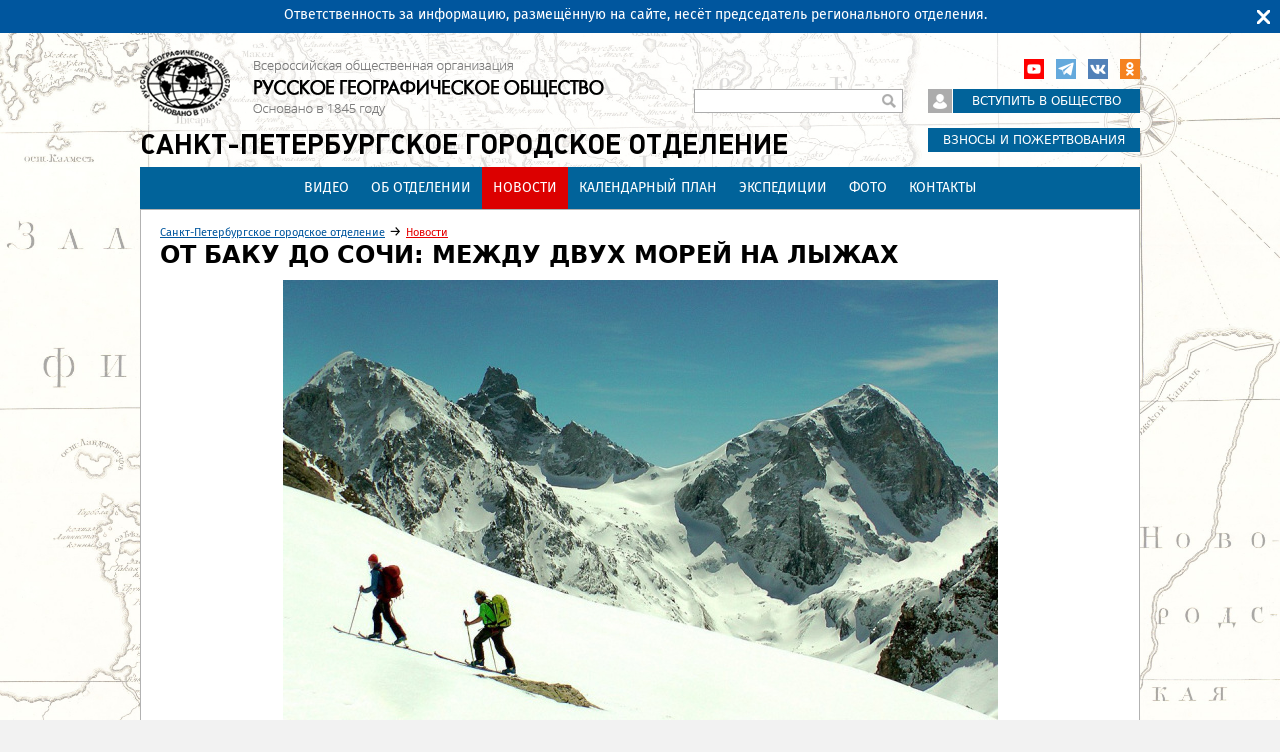

--- FILE ---
content_type: text/html; charset=utf-8
request_url: https://www.rgo.ru/ru/event/ot-baku-do-sochi-mezhdu-dvuh-morey-na-lyzhah
body_size: 39253
content:
<!DOCTYPE html>
<!--[if IEMobile 7]><html class="iem7"  lang="ru" dir="ltr"><![endif]-->
<!--[if lte IE 6]><html class="lt-ie9 lt-ie8 lt-ie7"  lang="ru" dir="ltr"><![endif]-->
<!--[if (IE 7)&(!IEMobile)]><html class="lt-ie9 lt-ie8"  lang="ru" dir="ltr"><![endif]-->
<!--[if IE 8]><html class="lt-ie9"  lang="ru" dir="ltr"><![endif]-->
<!--[if (gte IE 9)|(gt IEMobile 7)]><!--><html  lang="ru" dir="ltr" prefix="content: http://purl.org/rss/1.0/modules/content/ dc: http://purl.org/dc/terms/ foaf: http://xmlns.com/foaf/0.1/ rdfs: http://www.w3.org/2000/01/rdf-schema# sioc: http://rdfs.org/sioc/ns# sioct: http://rdfs.org/sioc/types# skos: http://www.w3.org/2004/02/skos/core# xsd: http://www.w3.org/2001/XMLSchema#"><!--<![endif]-->

<head>
  <meta charset="utf-8" />
<link rel="shortcut icon" href="https://www.rgo.ru/favicon.ico" type="image/vnd.microsoft.icon" />
<link rel="stylesheet" href="//vjs.zencdn.net/7.8.2/video-js.min.css" />
<meta name="yandex-verification" content="4863651831bed70f" /><script type="application/ld+json">
{"@context":"http:\/\/schema.org","@type":"BreadcrumbList","itemListElement":[{"@type":"ListItem","position":1,"item":{"name":"\u0421\u0430\u043d\u043a\u0442-\u041f\u0435\u0442\u0435\u0440\u0431\u0443\u0440\u0433\u0441\u043a\u043e\u0435 \u0433\u043e\u0440\u043e\u0434\u0441\u043a\u043e\u0435 \u043e\u0442\u0434\u0435\u043b\u0435\u043d\u0438\u0435","@id":"https:\/\/www.rgo.ru\/ru\/spb"}},{"@type":"ListItem","position":2,"item":{"name":"\u041d\u043e\u0432\u043e\u0441\u0442\u0438","@id":"https:\/\/www.rgo.ru\/ru\/sankt-peterburgskoe-gorodskoe-otdelenie\/novosti"}}]}
</script><meta name="description" content="19 октября в 18:30 в Большом зале Штаб-квартиры РГО в Санкт-Петербурге известные альпинисты Алексей Шустров и Константин Заздравных расскажут о прохождении полного траверса Кавказа на лыжах" />
<meta name="generator" content="Drupal 7 (https://www.drupal.org)" />
<link rel="canonical" href="https://www.rgo.ru/ru/event/ot-baku-do-sochi-mezhdu-dvuh-morey-na-lyzhah" />
<link rel="shortlink" href="https://www.rgo.ru/ru/node/21367" />
<meta property="og:site_name" content="Русское географическое общество" />
<meta property="og:type" content="article" />
<meta property="og:url" content="https://www.rgo.ru/ru/event/ot-baku-do-sochi-mezhdu-dvuh-morey-na-lyzhah" />
<meta property="og:title" content="От Баку до Сочи: между двух морей на лыжах" />
<meta property="og:description" content="19 октября в 18:30 в Большом зале Штаб-квартиры РГО в Санкт-Петербурге известные альпинисты Алексей Шустров и Константин Заздравных расскажут о прохождении полного траверса Кавказа на лыжах" />
<meta property="og:updated_time" content="2020-04-24T19:20:05+03:00" />
<meta property="article:published_time" content="2017-09-29T19:19:50+03:00" />
<meta property="article:modified_time" content="2020-04-24T19:20:05+03:00" />
  <title>От Баку до Сочи: между двух морей на лыжах | Русское географическое общество</title>

      <meta name="MobileOptimized" content="width">
    <meta name="HandheldFriendly" content="true">
    <meta name="viewport" content="width=device-width">
    <!--[if IEMobile]><meta http-equiv="cleartype" content="on"><![endif]-->

  <style>
@import url("https://www.rgo.ru/modules/system/system.base.css?t9mj27");
@import url("https://www.rgo.ru/modules/system/system.messages.css?t9mj27");
@import url("https://www.rgo.ru/modules/system/system.theme.css?t9mj27");
</style>
<style>
@import url("https://www.rgo.ru/sites/all/libraries/mediaelement/build/mediaelementplayer.min.css?t9mj27");
@import url("https://www.rgo.ru/sites/all/modules/contrib/views_slideshow/views_slideshow.css?t9mj27");
@import url("https://www.rgo.ru/sites/all/modules/contrib/jquery_update/replace/ui/themes/base/minified/jquery.ui.core.min.css?t9mj27");
@import url("https://www.rgo.ru/sites/all/modules/contrib/jquery_update/replace/ui/themes/base/minified/jquery.ui.theme.min.css?t9mj27");
@import url("https://www.rgo.ru/sites/all/modules/contrib/jquery_update/replace/ui/themes/base/minified/jquery.ui.accordion.min.css?t9mj27");
</style>
<style>
@import url("https://www.rgo.ru/sites/all/libraries/mediaelement/plugins/speed/speed.min.css?t9mj27");
@import url("https://www.rgo.ru/sites/all/modules/contrib/calendar/css/calendar_multiday.css?t9mj27");
@import url("https://www.rgo.ru/sites/all/modules/contrib/date/date_repeat_field/date_repeat_field.css?t9mj27");
@import url("https://www.rgo.ru/modules/field/theme/field.css?t9mj27");
@import url("https://www.rgo.ru/sites/all/modules/contrib/geofield_ymap/geofield_ymap.css?t9mj27");
@import url("https://www.rgo.ru/sites/all/modules/contrib/logintoboggan/logintoboggan.css?t9mj27");
@import url("https://www.rgo.ru/modules/node/node.css?t9mj27");
@import url("https://www.rgo.ru/modules/search/search.css?t9mj27");
@import url("https://www.rgo.ru/modules/user/user.css?t9mj27");
@import url("https://www.rgo.ru/sites/all/modules/contrib/webform_confirm_email/webform_confirm_email.css?t9mj27");
@import url("https://www.rgo.ru/sites/all/modules/contrib/views/css/views.css?t9mj27");
</style>
<style>
@import url("https://www.rgo.ru/sites/all/modules/contrib/colorbox/styles/default/colorbox_style.css?t9mj27");
@import url("https://www.rgo.ru/sites/all/modules/contrib/ctools/css/ctools.css?t9mj27");
@import url("https://www.rgo.ru/sites/all/modules/contrib/slideshow_creator/slideshow_creator.css?t9mj27");
@import url("https://www.rgo.ru/sites/all/modules/contrib/video/css/video.css?t9mj27");
@import url("https://www.rgo.ru/sites/all/modules/contrib/views_slideshow/contrib/views_slideshow_cycle/views_slideshow_cycle.css?t9mj27");
@import url("https://www.rgo.ru/sites/all/modules/contrib/compact_forms/compact_forms.css?t9mj27");
@import url("https://www.rgo.ru/sites/all/modules/contrib/topbar_msg/topbar_msg.css?t9mj27");
@import url("https://www.rgo.ru/sites/all/modules/contrib/date/date_api/date.css?t9mj27");
</style>

<!--[if lt IE 10]>
<style>
@import url("https://www.rgo.ru/sites/default/files/ctools/css/d41d8cd98f00b204e9800998ecf8427e.css?t9mj27");
</style>
<![endif]-->
<style>
@import url("https://www.rgo.ru/sites/all/modules/rgom/css/common.theme.css?t9mj27");
</style>
<style>
@import url("https://www.rgo.ru/sites/all/themes/rgo2013/css/normalize.css?t9mj27");
@import url("https://www.rgo.ru/sites/all/themes/rgo2013/css/wireframes.css?t9mj27");
@import url("https://www.rgo.ru/sites/all/themes/rgo2013/css/fixed-width.css?t9mj27");
@import url("https://www.rgo.ru/sites/all/themes/rgo2013/css/tabs.css?t9mj27");
@import url("https://www.rgo.ru/sites/all/themes/rgo2013/css/pages.css?t9mj27");
@import url("https://www.rgo.ru/sites/all/themes/rgo2013/css/blocks.css?t9mj27");
@import url("https://www.rgo.ru/sites/all/themes/rgo2013/css/navigation.css?t9mj27");
@import url("https://www.rgo.ru/sites/all/themes/rgo2013/css/views-styles.css?t9mj27");
@import url("https://www.rgo.ru/sites/all/themes/rgo2013/css/nodes.css?t9mj27");
@import url("https://www.rgo.ru/sites/all/themes/rgo2013/css/comments.css?t9mj27");
@import url("https://www.rgo.ru/sites/all/themes/rgo2013/css/forms.css?t9mj27");
@import url("https://www.rgo.ru/sites/all/themes/rgo2013/css/fields.css?t9mj27");
@import url("https://www.rgo.ru/sites/all/themes/rgo2013/css/regions.css?t9mj27");
@import url("https://www.rgo.ru/sites/all/themes/rgo2013/css/english.css?t9mj27");
@import url("https://www.rgo.ru/sites/all/themes/rgo2013/css/print.css?t9mj27");
@import url("https://www.rgo.ru/sites/all/themes/rgo2013/css/admin.css?t9mj27");
</style>
<style> body { background-image: url(https://www.rgo.ru/sites/default/files/background_images/bg6.jpg) }</style>
  <script src="https://www.rgo.ru/sites/all/libraries/modernizr/modernizr.min.js?t9mj27"></script>
<script src="https://www.rgo.ru/sites/all/modules/contrib/jquery_update/replace/jquery/1.12/jquery.min.js?v=1.12.4"></script>
<script src="https://www.rgo.ru/misc/jquery-extend-3.4.0.js?v=1.12.4"></script>
<script src="https://www.rgo.ru/misc/jquery-html-prefilter-3.5.0-backport.js?v=1.12.4"></script>
<script src="https://www.rgo.ru/misc/jquery.once.js?v=1.2"></script>
<script src="https://www.rgo.ru/misc/drupal.js?t9mj27"></script>
<script src="https://www.rgo.ru/sites/all/modules/contrib/jquery_update/js/jquery_browser.js?v=0.0.1"></script>
<script src="https://www.rgo.ru/sites/all/modules/contrib/jquery_update/replace/ui/ui/minified/jquery.ui.core.min.js?v=1.10.2"></script>
<script src="https://www.rgo.ru/sites/all/modules/contrib/jquery_update/replace/ui/ui/minified/jquery.ui.widget.min.js?v=1.10.2"></script>
<script src="https://www.rgo.ru/sites/all/libraries/mediaelement/build/mediaelement-and-player.min.js?v=4"></script>
<script src="https://www.rgo.ru/sites/all/modules/contrib/jquery_plugin/jquery.cycle.all.min.js?v=2.88"></script>
<script src="https://www.rgo.ru/sites/all/modules/contrib/views_slideshow/js/views_slideshow.js?v=1.0"></script>
<script src="https://www.rgo.ru/sites/all/modules/contrib/jquery_update/replace/ui/external/jquery.cookie.js?v=67fb34f6a866c40d0570"></script>
<script src="https://www.rgo.ru/sites/all/modules/contrib/jquery_update/replace/jquery.form/4/jquery.form.min.js?v=4.2.1"></script>
<script src="https://www.rgo.ru/sites/all/modules/contrib/jquery_update/replace/ui/ui/minified/jquery.ui.accordion.min.js?v=1.10.2"></script>
<script src="https://www.rgo.ru/misc/form-single-submit.js?v=7.101"></script>
<script src="https://www.rgo.ru/misc/ajax.js?v=7.101"></script>
<script src="https://www.rgo.ru/sites/all/modules/contrib/jquery_update/js/jquery_update.js?v=0.0.1"></script>
<script src="https://www.rgo.ru/sites/all/modules/contrib/admin_menu/admin_devel/admin_devel.js?t9mj27"></script>
<script src="https://www.rgo.ru/sites/all/modules/contrib/entityreference/js/entityreference.js?t9mj27"></script>
<script src="https://www.rgo.ru/sites/all/modules/contrib/smsframework/modules/sms_devel//js/sms_devel_virtualgw.js?t9mj27"></script>
<script src="https://www.rgo.ru/sites/all/modules/contrib/spamspan/spamspan.js?t9mj27"></script>
<script>(function(m,e,t,r,i,k,a){m[i]=m[i]||function(){(m[i].a=m[i].a||[]).push(arguments)}; m[i].l=1*new Date();k=e.createElement(t),a=e.getElementsByTagName(t)[0],k.async=1,k.src=r,a.parentNode.insertBefore(k,a)}) (window, document, "script", "https://mc.yandex.ru/metrika/tag.js", "ym"); ym(18146101, "init", { clickmap:true, trackLinks:true, accurateTrackBounce:true, webvisor:true, trackHash:true });</script>
<script src="https://www.rgo.ru/sites/default/files/languages/ru_4RHxZ44A481v_81rs2RpBEo4GiqndbYN9hmcQx_AyjM.js?t9mj27"></script>
<script src="https://www.rgo.ru/sites/all/libraries/colorbox/jquery.colorbox-min.js?t9mj27"></script>
<script src="https://www.rgo.ru/sites/all/modules/contrib/colorbox/js/colorbox.js?t9mj27"></script>
<script src="https://www.rgo.ru/sites/all/modules/contrib/colorbox/styles/default/colorbox_style.js?t9mj27"></script>
<script src="https://www.rgo.ru/sites/all/modules/contrib/mediaelement/mediaelement.js?t9mj27"></script>
<script src="https://www.rgo.ru/sites/all/libraries/mediaelement/plugins/speed/speed.min.js?t9mj27"></script>
<script src="https://www.rgo.ru/sites/all/libraries/mediaelement/plugins/speed/speed-i18n.js?t9mj27"></script>
<script src="https://www.rgo.ru/sites/all/modules/contrib/slideshow_creator/slideshow_creator.js?t9mj27"></script>
<script src="https://www.rgo.ru/sites/all/modules/contrib/video/js/video.js?t9mj27"></script>
<script src="https://www.rgo.ru/sites/all/libraries/jquery.cycle/jquery.cycle.all.js?t9mj27"></script>
<script src="https://www.rgo.ru/sites/all/libraries/json2/json2.js?t9mj27"></script>
<script src="https://www.rgo.ru/sites/all/modules/contrib/views_slideshow/contrib/views_slideshow_cycle/js/views_slideshow_cycle.js?t9mj27"></script>
<script src="https://www.rgo.ru/misc/progress.js?v=7.101"></script>
<script src="https://www.rgo.ru/sites/all/modules/contrib/compact_forms/compact_forms.js?t9mj27"></script>
<script src="https://www.rgo.ru/sites/all/modules/contrib/views/js/base.js?t9mj27"></script>
<script src="https://www.rgo.ru/sites/all/modules/contrib/views/js/ajax_view.js?t9mj27"></script>
<script src="https://www.rgo.ru/sites/all/modules/contrib/topbar_msg/topbar_msg.js?t9mj27"></script>
<script src="https://www.rgo.ru/sites/all/themes/rgo2013/js/jquery.textshadow.js?t9mj27"></script>
<script src="https://www.rgo.ru/sites/all/themes/rgo2013/js/script.js?t9mj27"></script>
<script>jQuery.extend(Drupal.settings, {"basePath":"\/","pathPrefix":"ru\/","setHasJsCookie":0,"ajaxPageState":{"theme":"rgo2013","theme_token":"EPyj6gAHo_lMckHX2UyV2qQyw2CmLF4stTLmBszlgMM","jquery_version":"1.12","jquery_version_token":"gufiszeB-nn0r4PS4F9XQXCu8KNOs32gp226aziww8Q","js":{"sites\/all\/libraries\/modernizr\/modernizr.min.js":1,"sites\/all\/modules\/contrib\/jquery_update\/replace\/jquery\/1.12\/jquery.min.js":1,"misc\/jquery-extend-3.4.0.js":1,"misc\/jquery-html-prefilter-3.5.0-backport.js":1,"misc\/jquery.once.js":1,"misc\/drupal.js":1,"sites\/all\/modules\/contrib\/jquery_update\/js\/jquery_browser.js":1,"sites\/all\/modules\/contrib\/jquery_update\/replace\/ui\/ui\/minified\/jquery.ui.core.min.js":1,"sites\/all\/modules\/contrib\/jquery_update\/replace\/ui\/ui\/minified\/jquery.ui.widget.min.js":1,"sites\/all\/libraries\/mediaelement\/build\/mediaelement-and-player.min.js":1,"sites\/all\/modules\/contrib\/jquery_plugin\/jquery.cycle.all.min.js":1,"sites\/all\/modules\/contrib\/views_slideshow\/js\/views_slideshow.js":1,"sites\/all\/modules\/contrib\/jquery_update\/replace\/ui\/external\/jquery.cookie.js":1,"sites\/all\/modules\/contrib\/jquery_update\/replace\/jquery.form\/4\/jquery.form.min.js":1,"sites\/all\/modules\/contrib\/jquery_update\/replace\/ui\/ui\/minified\/jquery.ui.accordion.min.js":1,"misc\/form-single-submit.js":1,"misc\/ajax.js":1,"sites\/all\/modules\/contrib\/jquery_update\/js\/jquery_update.js":1,"sites\/all\/modules\/contrib\/admin_menu\/admin_devel\/admin_devel.js":1,"sites\/all\/modules\/contrib\/entityreference\/js\/entityreference.js":1,"sites\/all\/modules\/contrib\/smsframework\/modules\/sms_devel\/\/js\/sms_devel_virtualgw.js":1,"sites\/all\/modules\/contrib\/spamspan\/spamspan.js":1,"0":1,"public:\/\/languages\/ru_4RHxZ44A481v_81rs2RpBEo4GiqndbYN9hmcQx_AyjM.js":1,"sites\/all\/libraries\/colorbox\/jquery.colorbox-min.js":1,"sites\/all\/modules\/contrib\/colorbox\/js\/colorbox.js":1,"sites\/all\/modules\/contrib\/colorbox\/styles\/default\/colorbox_style.js":1,"sites\/all\/modules\/contrib\/mediaelement\/mediaelement.js":1,"sites\/all\/libraries\/mediaelement\/plugins\/speed\/speed.min.js":1,"sites\/all\/libraries\/mediaelement\/plugins\/speed\/speed-i18n.js":1,"sites\/all\/modules\/contrib\/slideshow_creator\/slideshow_creator.js":1,"sites\/all\/modules\/contrib\/video\/js\/video.js":1,"sites\/all\/libraries\/jquery.cycle\/jquery.cycle.all.js":1,"sites\/all\/libraries\/json2\/json2.js":1,"sites\/all\/modules\/contrib\/views_slideshow\/contrib\/views_slideshow_cycle\/js\/views_slideshow_cycle.js":1,"misc\/progress.js":1,"sites\/all\/modules\/contrib\/compact_forms\/compact_forms.js":1,"sites\/all\/modules\/contrib\/views\/js\/base.js":1,"sites\/all\/modules\/contrib\/views\/js\/ajax_view.js":1,"sites\/all\/modules\/contrib\/topbar_msg\/topbar_msg.js":1,"sites\/all\/themes\/rgo2013\/js\/jquery.textshadow.js":1,"sites\/all\/themes\/rgo2013\/js\/script.js":1},"css":{"modules\/system\/system.base.css":1,"modules\/system\/system.menus.css":1,"modules\/system\/system.messages.css":1,"modules\/system\/system.theme.css":1,"sites\/all\/libraries\/mediaelement\/build\/mediaelementplayer.min.css":1,"sites\/all\/modules\/contrib\/views_slideshow\/views_slideshow.css":1,"misc\/ui\/jquery.ui.core.css":1,"misc\/ui\/jquery.ui.theme.css":1,"misc\/ui\/jquery.ui.accordion.css":1,"sites\/all\/libraries\/mediaelement\/plugins\/speed\/speed.min.css":1,"sites\/all\/modules\/contrib\/calendar\/css\/calendar_multiday.css":1,"sites\/all\/modules\/contrib\/date\/date_repeat_field\/date_repeat_field.css":1,"modules\/field\/theme\/field.css":1,"sites\/all\/modules\/contrib\/geofield_ymap\/geofield_ymap.css":1,"sites\/all\/modules\/contrib\/logintoboggan\/logintoboggan.css":1,"modules\/node\/node.css":1,"modules\/search\/search.css":1,"modules\/user\/user.css":1,"sites\/all\/modules\/contrib\/webform_confirm_email\/webform_confirm_email.css":1,"sites\/all\/modules\/contrib\/views\/css\/views.css":1,"sites\/all\/modules\/contrib\/colorbox\/styles\/default\/colorbox_style.css":1,"sites\/all\/modules\/contrib\/ctools\/css\/ctools.css":1,"sites\/all\/modules\/contrib\/slideshow_creator\/slideshow_creator.css":1,"sites\/all\/modules\/contrib\/video\/css\/video.css":1,"sites\/all\/modules\/contrib\/views_slideshow\/contrib\/views_slideshow_cycle\/views_slideshow_cycle.css":1,"sites\/all\/modules\/contrib\/compact_forms\/compact_forms.css":1,"sites\/all\/modules\/contrib\/topbar_msg\/topbar_msg.css":1,"sites\/all\/modules\/contrib\/date\/date_api\/date.css":1,"public:\/\/ctools\/css\/d41d8cd98f00b204e9800998ecf8427e.css":1,"sites\/all\/modules\/rgom\/css\/common.theme.css":1,"sites\/all\/themes\/rgo2013\/system.menus.css":1,"sites\/all\/themes\/rgo2013\/css\/normalize.css":1,"sites\/all\/themes\/rgo2013\/css\/wireframes.css":1,"sites\/all\/themes\/rgo2013\/css\/fixed-width.css":1,"sites\/all\/themes\/rgo2013\/css\/page-backgrounds.css":1,"sites\/all\/themes\/rgo2013\/css\/tabs.css":1,"sites\/all\/themes\/rgo2013\/css\/pages.css":1,"sites\/all\/themes\/rgo2013\/css\/blocks.css":1,"sites\/all\/themes\/rgo2013\/css\/navigation.css":1,"sites\/all\/themes\/rgo2013\/css\/views-styles.css":1,"sites\/all\/themes\/rgo2013\/css\/nodes.css":1,"sites\/all\/themes\/rgo2013\/css\/comments.css":1,"sites\/all\/themes\/rgo2013\/css\/forms.css":1,"sites\/all\/themes\/rgo2013\/css\/fields.css":1,"sites\/all\/themes\/rgo2013\/css\/regions.css":1,"sites\/all\/themes\/rgo2013\/css\/english.css":1,"sites\/all\/themes\/rgo2013\/css\/print.css":1,"sites\/all\/themes\/rgo2013\/css\/admin.css":1,"0":1}},"colorbox":{"opacity":"0.85","current":"{current} \u0438\u0437 {total}","previous":"\u00ab \u041f\u0440\u0435\u0434\u044b\u0434\u0443\u0449\u0438\u0439","next":"\u0421\u043b\u0435\u0434\u0443\u044e\u0449\u0438\u0439 \u00bb","close":"\u0417\u0430\u043a\u0440\u044b\u0442\u044c","maxWidth":"98%","maxHeight":"98%","fixed":true,"mobiledetect":true,"mobiledevicewidth":"480px","file_public_path":"\/sites\/default\/files","specificPagesDefaultValue":"admin*\nimagebrowser*\nimg_assist*\nimce*\nnode\/add\/*\nnode\/*\/edit\nprint\/*\nprintpdf\/*\nsystem\/ajax\nsystem\/ajax\/*"},"jcarousel":{"ajaxPath":"\/ru\/jcarousel\/ajax\/views"},"mediaelementAll":true,"viewsSlideshow":{"headimage_node-entity_view_1_1":{"methods":{"goToSlide":["viewsSlideshowPager","viewsSlideshowSlideCounter","viewsSlideshowCycle"],"nextSlide":["viewsSlideshowPager","viewsSlideshowSlideCounter","viewsSlideshowCycle"],"pause":["viewsSlideshowControls","viewsSlideshowCycle"],"play":["viewsSlideshowControls","viewsSlideshowCycle"],"previousSlide":["viewsSlideshowPager","viewsSlideshowSlideCounter","viewsSlideshowCycle"],"transitionBegin":["viewsSlideshowPager","viewsSlideshowSlideCounter"],"transitionEnd":[]},"paused":0}},"viewsSlideshowCycle":{"#views_slideshow_cycle_main_headimage_node-entity_view_1_1":{"num_divs":1,"id_prefix":"#views_slideshow_cycle_main_","div_prefix":"#views_slideshow_cycle_div_","vss_id":"headimage_node-entity_view_1_1","effect":"fade","transition_advanced":0,"timeout":5000,"speed":700,"delay":0,"sync":1,"random":0,"pause":1,"pause_on_click":0,"play_on_hover":0,"action_advanced":0,"start_paused":0,"remember_slide":0,"remember_slide_days":1,"pause_in_middle":0,"pause_when_hidden":0,"pause_when_hidden_type":"full","amount_allowed_visible":"","nowrap":0,"pause_after_slideshow":0,"fixed_height":1,"items_per_slide":1,"wait_for_image_load":1,"wait_for_image_load_timeout":3000,"cleartype":0,"cleartypenobg":0,"advanced_options":"{}","advanced_options_choices":0,"advanced_options_entry":""}},"ajax":{"edit-submit":{"callback":"rgom_subscribe_subscribe_form_ajax","wrapper":"ajax-subscribe-form-wrapper-2","effect":"fade","event":"click","url":"\/ru\/event\/ot-baku-do-sochi-mezhdu-dvuh-morey-na-lyzhah","submit":{"_triggering_element_name":"op","_triggering_element_value":"\u041f\u043e\u0434\u043f\u0438\u0441\u0430\u0442\u044c\u0441\u044f"}}},"urlIsAjaxTrusted":{"\/ru\/event\/ot-baku-do-sochi-mezhdu-dvuh-morey-na-lyzhah":true,"\/ru\/views\/ajax":true},"compactForms":{"forms":["user-login-form","search-block-form"],"stars":2},"views":{"ajax_path":"\/ru\/views\/ajax","ajaxViews":{"views_dom_id:46f894fa47bfae79d6b0386524b6d2ea":{"view_name":"videos","view_display_id":"video_children_block","view_args":"21367","view_path":"node\/21367","view_base_path":"video_tag\/%","view_dom_id":"46f894fa47bfae79d6b0386524b6d2ea","pager_element":0}}},"better_exposed_filters":{"views":{"videos":{"displays":{"video_children_block":{"filters":[]}}},"side_banner":{"displays":{"block_2":{"filters":[]}}},"menu_top":{"displays":{"default":{"filters":[]},"menu_top_reg":{"filters":[]}}},"menu_side":{"displays":{"menu_side_reg":{"filters":[]}}}}},"TopBarMsg":{"message":"\u041e\u0442\u0432\u0435\u0442\u0441\u0442\u0432\u0435\u043d\u043d\u043e\u0441\u0442\u044c \u0437\u0430 \u0438\u043d\u0444\u043e\u0440\u043c\u0430\u0446\u0438\u044e, \u0440\u0430\u0437\u043c\u0435\u0449\u0451\u043d\u043d\u0443\u044e \u043d\u0430 \u0441\u0430\u0439\u0442\u0435, \u043d\u0435\u0441\u0451\u0442 \u043f\u0440\u0435\u0434\u0441\u0435\u0434\u0430\u0442\u0435\u043b\u044c \u0440\u0435\u0433\u0438\u043e\u043d\u0430\u043b\u044c\u043d\u043e\u0433\u043e \u043e\u0442\u0434\u0435\u043b\u0435\u043d\u0438\u044f.","link_text":"","link":"","color_bg":"#00569E","color_text":"#ffffff","color_link":"#F3FA25","autohide":0,"autohide_seconds":"5","link_target":"_blank"},"js":{"tokens":[]}});</script>
      <!--[if lt IE 9]>
    <script src="/sites/all/themes/zen/js/html5-respond.js"></script>
    <![endif]-->
  </head>
<body class="html not-front not-logged-in no-sidebars page-node page-node- page-node-21367 node-type-event i18n-ru section-event has-content-system_main-1 has-content-block_8-2 region-page user-role-1" >
      <p id="skip-link">
      <a href="#main-menu" class="element-invisible element-focusable">Перейти к содержимому</a>
    </p>
      
<div id="page">

  <header id="header" role="banner">

          <a href="/ru" title="Главная" rel="home" id="logo"><img src="https://www.rgo.ru/sites/default/files/logo-black_2.png" alt="Главная" /></a>
              <a href="/ru/spb" title="Санкт-Петербургское городское отделение" rel="region_home" id="reg_site_name">Санкт-Петербургское городское отделение</a>
    
    
    
      <div class="header__region region region-header">
    <div id="block-block-9" class="block block-block first odd">

      
  <!-- VK JS API -->
<script type="text/javascript" src="//vk.com/js/api/openapi.js?96"></script>
<script type="text/javascript">
<!--//--><![CDATA[// ><!--
VK.init({apiId: 3683488, onlyWidgets: true});
//--><!]]>
</script>

<!-- Rating Mail.ru counter -->
<script type="text/javascript">
<!--//--><![CDATA[// ><!--

var _tmr = window._tmr || (window._tmr = []);
_tmr.push({id: "3244797", type: "pageView", start: (new Date()).getTime(), pid: "USER_ID"});
(function (d, w, id) {
  if (d.getElementById(id)) return;
  var ts = d.createElement("script"); ts.type = "text/javascript"; ts.async = true; ts.id = id;
  ts.src = "https://top-fwz1.mail.ru/js/code.js";
  var f = function () {var s = d.getElementsByTagName("script")[0]; s.parentNode.insertBefore(ts, s);};
  if (w.opera == "[object Opera]") { d.addEventListener("DOMContentLoaded", f, false); } else { f(); }
})(document, window, "topmailru-code");

//--><!]]>
</script><noscript><div>
<img src="https://top-fwz1.mail.ru/counter?id=3244797;js=na" style="border:0;position:absolute;left:-9999px;" alt="Top.Mail.Ru" />
</div></noscript>
<!-- //Rating Mail.ru counter -->

<!-- Rating@Mail.ru counter dynamic remarketing appendix -->
<script type="text/javascript">
<!--//--><![CDATA[// ><!--

var _tmr = _tmr || [];
_tmr.push({
    type: 'itemView',
    productid: 'VALUE',
    pagetype: 'VALUE',
    list: 'VALUE',
    totalvalue: 'VALUE'
});

//--><!]]>
</script>
<!-- // Rating@Mail.ru counter dynamic remarketing appendix -->

</div><!-- /.block -->
<div id="block-block-7" class="block block-block even">

      
  <p><a class="ok" href="http://ok.ru/group/52676880105689" rel="noopener noreferrer" target="_blank">Одноклассники</a></p>

<!--
<p><a class="inst" href="https://instagram.com/rgo_1845/" rel="noopener noreferrer" target="_blank">Instagram</a></p>

<p><a class="twitter" href="https://twitter.com/rgo_ru/" rel="noopener noreferrer" target="_blank">Twitter</a></p>

<p><a class="fb" href="http://www.facebook.com/rgoclub/" rel="noopener noreferrer" target="_blank">Facebook</a></p>
-->
<p><a class="vk" href="http://vk.com/rgoclub" rel="noopener noreferrer" target="_blank">вКонтакте</a></p>

<p><a class="tg" href="https://t.me/rgo1845" rel="noopener noreferrer" target="_blank">Telegram</a></p>

<p><a class="youtube" href="https://www.youtube.com/channel/UCMgAJsnI00fDZ592Fh5PCWQ" rel="noopener noreferrer" target="_blank">YouTube</a></p>

</div><!-- /.block -->
<div id="block-block-3" class="block block-block odd">

      
  <p><a class="lk" href="https://lk.rgo.ru"><span class="icon"> </span></a><a class="join" href="/ru/page/vstuplenie-v-obshchestvo"><span class="link">Вступить в общество</span></a></p>

<p><a class="card" href="/ru/payment"><span class="icon"> </span><span class="link">Взносы и пожертвования</span></a></p>

</div><!-- /.block -->
<div id="block-search-form" class="block block-search even" role="search">

      
  <form action="/ru/event/ot-baku-do-sochi-mezhdu-dvuh-morey-na-lyzhah" method="post" id="search-block-form" accept-charset="UTF-8"><div><div class="container-inline">
      <h2 class="element-invisible">Форма поиска</h2>
    <div class="form-item form-type-textfield form-item-search-block-form">
  <label class="element-invisible" for="edit-search-block-form--2">Поиск </label>
 <input title="Введите ключевые слова для поиска." type="text" id="edit-search-block-form--2" name="search_block_form" value="" size="15" maxlength="128" class="form-text" />
</div>
<div class="form-actions form-wrapper" id="edit-actions"><input type="submit" id="edit-submit--2" name="op" value="Поиск" class="form-submit" /></div><input type="hidden" name="form_build_id" value="form-1_Wpf8JcPcmM4V7GAZ9XMfIG79iXym6fYQY8p75zj0Y" />
<input type="hidden" name="form_id" value="search_block_form" />
</div>
</div></form>
</div><!-- /.block -->
<div id="block-block-25" class="block block-block odd">

      
  <p><a href="/ru/partners">Программа лояльности</a></p>
<!--<p><a href="/ru/obshchestvo/kontakty">Контакты</a></p>-->

</div><!-- /.block -->
<div id="block-views-menu-top-menu-top-reg" class="block block-views last even">

      
  <div class="view view-menu-top view-id-menu_top view-display-id-menu_top_reg view-dom-id-9ffbb34e14c03c80969f32181a734ba0">
        
  
  
      <div class="view-content">
      <div class="item-list">    <ul>          <li class="views-row-odd views-row-first highlight-0 tid-7720">  
          <a href="/ru/sankt-peterburgskoe-gorodskoe-otdelenie/video">Видео</a>
<div class="children"><div class="view view-menu-top view-id-menu_top view-display-id-default view-dom-id-035d0c6e0eb944b72d69c41243cdf1ee">
        
  
  
  
  
  
  
  
  
  
</div></div>  </li>
          <li class="views-row-even highlight-0 tid-1704">  
          <a href="/ru/sankt-peterburgskoe-gorodskoe-otdelenie/ob-otdelenii">Об отделении</a>
<div class="children"><div class="view view-menu-top view-id-menu_top view-display-id-default view-dom-id-1be1b2393f291f432b038d6932d26519">
        
  
  
  
  
  
  
  
  
  
</div></div>  </li>
          <li class="views-row-odd highlight-0 active tid-1129">  
          <a href="/ru/sankt-peterburgskoe-gorodskoe-otdelenie/novosti">Новости</a>
<div class="children"><div class="view view-menu-top view-id-menu_top view-display-id-default view-dom-id-7776dfd96be3a2a9a9cca5e3882f093d">
        
  
  
  
  
  
  
  
  
  
</div></div>  </li>
          <li class="views-row-even highlight-0 tid-2784">  
          <a href="/ru/spb/kalendarnyy-plan">Календарный план</a>
<div class="children"><div class="view view-menu-top view-id-menu_top view-display-id-default view-dom-id-4fe68dd7d76e57a9ba4cf9f7c1158f1b">
        
  
  
  
  
  
  
  
  
  
</div></div>  </li>
          <li class="views-row-odd highlight-0 tid-3081">  
          <a href="/ru/sankt-peterburgskoe-gorodskoe-otdelenie/ekspedicii">Экспедиции</a>
<div class="children"><div class="view view-menu-top view-id-menu_top view-display-id-default view-dom-id-eca323d258b7da7486ac3ad59c4e621e">
        
  
  
  
  
  
  
  
  
  
</div></div>  </li>
          <li class="views-row-even highlight-0 tid-1244">  
          <a href="/ru/sankt-peterburgskoe-gorodskoe-otdelenie/foto">Фото</a>
<div class="children"><div class="view view-menu-top view-id-menu_top view-display-id-default view-dom-id-fa097d61fda633d8087b1b14305fa488">
        
  
  
  
  
  
  
  
  
  
</div></div>  </li>
          <li class="views-row-odd views-row-last highlight-0 tid-1601">  
          <a href="/ru/spb/kontakty">Контакты</a>
<div class="children"><div class="view view-menu-top view-id-menu_top view-display-id-default view-dom-id-fbddd03d0451d7642a0e943682ab86dd">
        
  
  
  
  
  
  
  
  
  
</div></div>  </li>
      </ul></div>    </div>
  
  
  
  
  
  
  
</div>
</div><!-- /.block -->
  </div>

  </header>

  <div id="main">

    
    <div id="content" class="column" role="main">
                  <nav class="breadcrumb" role="navigation"><h2 class="element-invisible">Вы здесь</h2><ol><li class="first"><a href="/ru/spb">Санкт-Петербургское городское отделение</a> → </li><li class="last"><a href="/ru/sankt-peterburgskoe-gorodskoe-otdelenie/novosti">Новости</a></li></ol></nav>      <a id="main-content"></a>
                    <h1 class="title" id="page-title"><span>От Баку до Сочи: между двух морей на лыжах</span></h1>
                                                


<article class="node-21367 node node-event node-promoted view-mode-full clearfix" about="/ru/event/ot-baku-do-sochi-mezhdu-dvuh-morey-na-lyzhah" typeof="sioc:Item foaf:Document">

      <header>
                  <span property="dc:title" content="От Баку до Сочи: между двух морей на лыжах" class="rdf-meta element-hidden"></span>
      
          </header>
  
  <div class="view view-headimage-node view-id-headimage_node view-display-id-entity_view_1 view-dom-id-fc1e03e4d3b5a29ab9f62b9998b9cd55">
      
  
  
  
      <div class="view-content">
      
  <div class="skin-default">
    
    <div id="views_slideshow_cycle_main_headimage_node-entity_view_1_1" class="views_slideshow_cycle_main views_slideshow_main"><div id="views_slideshow_cycle_teaser_section_headimage_node-entity_view_1_1" class="views-slideshow-cycle-main-frame views_slideshow_cycle_teaser_section">
  <div id="views_slideshow_cycle_div_headimage_node-entity_view_1_1_0" class="views-slideshow-cycle-main-frame-row views_slideshow_cycle_slide views_slideshow_slide views-row-1 views-row-first views-row-odd" >
  <div class="views-slideshow-cycle-main-frame-row-item views-row views-row-0 views-row-odd views-row-first">
    
  <div class="views-field views-field-field-headimage">        <div class="field-content"><img typeof="foaf:Image" src="https://www.rgo.ru/sites/default/files/styles/head_image_article/public/zw-iyzcq5a8.jpg?itok=6Ly_mWzf" width="715" height="475" alt="" title="Полный траверс Кавказа на лыжах. Фото: А.Шустров" /><div class="image-title">Полный траверс Кавказа на лыжах. Фото: А.Шустров</div></div>  </div></div>
</div>
</div>
</div>
      </div>
    </div>
  
  
  
  
  
  
</div> <div class="field field-name-field-event-datetime field-type-datetime field-label-inline clearfix"><div class="field-label">Дата события:&nbsp;</div><div class="field-items"><div class="field-item even"><span  property="dc:date" datatype="xsd:dateTime" content="2017-10-19T18:30:00+03:00" class="date-display-single">19 октября 2017 - 18:30 г.</span></div></div></div><div class="field field-name-field-where field-type-link-field field-label-inline clearfix"><div class="field-label">Место:&nbsp;</div><div class="field-items"><div class="field-item even"><a href="https://www.rgo.ru/ru/lektorii/lektoriy-imeni-yum-shokalskogo">Лекторий имени Ю.М. Шокальского</a></div></div></div><div class="field field-name-field-address field-type-text field-label-inline clearfix"><div class="field-label">Адрес:&nbsp;</div><div class="field-items"><div class="field-item even">Санкт-Петербург, пер.Гривцова, 10 А</div></div></div><div class="field field-name-body field-type-text-with-summary field-label-hidden"><div class="field-items"><div class="field-item even" property="content:encoded"><p><em>19 октября в 18:30 в Большом зале Штаб-квартиры Русского географического общества в Санкт-Петербурге известные альпинисты Алексей Шустров  и Константин Заздравных  расскажут о прохождении полного траверса Кавказа на лыжах в честь 75-летия Битвы за Кавказ.</em></p>
<p>Организатором уникального маршрута, в котором приняли участие российские и французские горные гиды, выступил мастер спорта по альпинизму и обладатель альпинистского титула «Снежный барс» Алексей Шустров. Экспедиция началась 31 января 2017 и длилась почти три месяца. Это первое полное прохождение Кавказа от Каспийского до Черного морей на лыжах вдоль Главного Кавказского хребта, с пересечением трех стран: Азербайджана, Грузии и России с подъемом на высшую вершину Кавказа, России и Европы – Эльбрус 5642м, от столицы Летних Европейских Игр 2015 года – Баку до столицы Зимних Олимпийских Игр 2014 года–Сочи.</p>
<p>Проект поддержан Федерацией Альпинизма России, Федерацией Альпинизма Санкт-Петербурга, Федерацией Альпинизма Кабардино-Балкарской Республики, Федерацией Альпинизма Северной Осетии и Ассоциацией Горных Гидов России, Комиссией географии горных стран Санкт-Петербургского городского отделения РГО. С Федерациями альпинизма Азербайджана и Грузии было получено согласие на взаимодействие по формальностям и на протяжении маршрута по их территориям.</p>
<p>Вход свободный.</p>
<p> </p>
</div></div></div>
  
  
</article>
<div id="block-block-8" class="block block-block last even">

      
  <!--
<div class="fb-like" data-send="true" data-layout="button_count" data-width="450" data-show-faces="false" data-font="arial"></div>
-->

<div id="vk_like"></div><script type="text/javascript">
<!--//--><![CDATA[// ><!--
VK.Widgets.Like("vk_like", {type: "button", height: 18});
//--><!]]>
</script>
<!--
<a href="https://twitter.com/share" class="twitter-share-button" data-via="rgo_ru" data-lang="ru">Твитнуть</a>
<script>!function(d,s,id){var js,fjs=d.getElementsByTagName(s)[0],p=/^http:/.test(d.location)?'http':'https';if(!d.getElementById(id)){js=d.createElement(s);js.id=id;js.src=p+'://platform.twitter.com/widgets.js';fjs.parentNode.insertBefore(js,fjs);}}(document, 'script', 'twitter-wjs');</script>
-->

<div id="ok_shareWidget"></div>
<script>
<!--//--><![CDATA[// ><!--

!function (d, id, did, st) {
  var js = d.createElement("script");
  js.src = "//connect.ok.ru/connect.js";
  js.onload = js.onreadystatechange = function () {
  if (!this.readyState || this.readyState == "loaded" || this.readyState == "complete") {
    if (!this.executed) {
      this.executed = true;
      setTimeout(function () {
        OK.CONNECT.insertShareWidget(id,did,st);
      }, 0);
    }
  }};
  d.documentElement.appendChild(js);
}(document,"ok_shareWidget",document.URL,"{width:170,height:30,st:'rounded',sz:20,ck:3}");

//--><!]]>
</script>

</div><!-- /.block -->
    </div><!-- /#content -->

    <div id="navigation">

      
      
    </div><!-- /#navigation -->

    
    
    
  </div><!-- /#main -->

  
</div><!-- /#page -->

  <div class="region region-bottom">
    <div class="wrapper">
    <div id="block-block-4" class="block block-block first odd">

      
  <p>© ВОО "Русское географическое общество", 2013-2026 г.</p>
<p><a href="/ru/node/13585">Условия использования материалов</a> <a href="/node/20192">Политика защиты и обработки персональных данных</a></p>
</div><!-- /.block -->
<div id="block-block-20" class="block block-block even">

      
  <p>Ответственность за информацию, размещённую на сайте, несёт председатель регионального отделения.</p>

</div><!-- /.block -->
<div id="block-block-10" class="block block-block last odd">

      
  <p><a href="/" class="logo">На главную</a></p>
</div><!-- /.block -->
    </div>
  </div>

<!--
<div id="zaglushka">
<a class="close" href="#"></a>
</div>
<div id="fade"></div>
-->


  </body>
</html>


--- FILE ---
content_type: text/css
request_url: https://www.rgo.ru/sites/all/themes/rgo2013/css/wireframes.css?t9mj27
body_size: 7213
content:
@font-face{font-family:"Fira Sans";src:font-url("FiraSans-Hair.eot");src:font-url("FiraSans-Hair.eot#") format("embedded-opentype"),url(../fonts/FiraSans-Hair.woff) format("woff"),url(../fonts/FiraSans-Hair.ttf) format("truetype");font-weight:100;font-style:normal}@font-face{font-family:"Fira Sans";src:url(../fonts/FiraSans-HairItalic.eot);src:local("Fira Sans Hair Italic"),url(../fonts/FiraSans-HairItalic.eot#) format("embedded-opentype"),url(../fonts/FiraSans-HairItalic.woff) format("woff"),url(../fonts/FiraSans-HairItalic.ttf) format("truetype");font-weight:100;font-style:italic}@font-face{font-family:"Fira Sans";src:url(../fonts/FiraSans-UltraLight.eot);src:local("Fira Sans UltraLight"),url(../fonts/FiraSans-UltraLight.eot#) format("embedded-opentype"),url(../fonts/FiraSans-UltraLight.woff) format("woff"),url(../fonts/FiraSans-UltraLight.ttf) format("truetype");font-weight:200;font-style:normal}@font-face{font-family:"Fira Sans";src:url(../fonts/FiraSans-UltraLightItalic.eot);src:local("Fira Sans UltraLight Italic"),url(../fonts/FiraSans-UltraLightItalic.eot#) format("embedded-opentype"),url(../fonts/FiraSans-UltraLightItalic.woff) format("woff"),url(../fonts/FiraSans-UltraLightItalic.ttf) format("truetype");font-weight:200;font-style:italic}@font-face{font-family:"Fira Sans";src:url(../fonts/FiraSans-Light.eot);src:local("Fira Sans Light"),url(../fonts/FiraSans-Light.eot#) format("embedded-opentype"),url(../fonts/FiraSans-Light.woff) format("woff"),url(../fonts/FiraSans-Light.ttf) format("truetype");font-weight:300;font-style:normal}@font-face{font-family:"Fira Sans";src:url(../fonts/FiraSans-LightItalic.eot);src:local("Fira Sans Light Italic"),url(../fonts/FiraSans-LightItalic.eot#) format("embedded-opentype"),url(../fonts/FiraSans-LightItalic.woff) format("woff"),url(../fonts/FiraSans-LightItalic.ttf) format("truetype");font-weight:300;font-style:italic}@font-face{font-family:"Fira Sans";src:url(../fonts/FiraSans-Regular.eot);src:local("Fira Sans Regular"),url(../fonts/FiraSans-Regular.eot#) format("embedded-opentype"),url(../fonts/FiraSans-Regular.woff) format("woff"),url(../fonts/FiraSans-Regular.ttf) format("truetype");font-weight:400;font-style:normal}@font-face{font-family:"Fira Sans";src:url(../fonts/FiraSans-Italic.eot);src:local("Fira Sans Regular Italic"),url(../fonts/FiraSans-Italic.eot#) format("embedded-opentype"),url(../fonts/FiraSans-Italic.woff) format("woff"),url(../fonts/FiraSans-Italic.ttf) format("truetype");font-weight:400;font-style:italic}@font-face{font-family:"Fira Sans";src:url(../fonts/FiraSans-Medium.eot);src:local("Fira Sans Medium"),url(../fonts/FiraSans-Medium.eot#) format("embedded-opentype"),url(../fonts/FiraSans-Medium.woff) format("woff"),url(../fonts/FiraSans-Medium.ttf) format("truetype");font-weight:500;font-style:normal}@font-face{font-family:"Fira Sans";src:url(../fonts/FiraSans-MediumItalic.eot);src:local("Fira Sans Medium Italic"),url(../fonts/FiraSans-MediumItalic.eot#) format("embedded-opentype"),url(../fonts/FiraSans-MediumItalic.woff) format("woff"),url(../fonts/FiraSans-MediumItalic.ttf) format("truetype");font-weight:500;font-style:italic}@font-face{font-family:"Fira Sans";src:url(../fonts/FiraSans-SemiBold.eot);src:local("Fira Sans SemiBold"),url(../fonts/FiraSans-SemiBold.eot#) format("embedded-opentype"),url(../fonts/FiraSans-SemiBold.woff) format("woff"),url(../fonts/FiraSans-SemiBold.ttf) format("truetype");font-weight:600;font-style:normal}@font-face{font-family:"Fira Sans";src:url(../fonts/FiraSans-SemiBoldItalic.eot);src:local("Fira Sans SemiBold Italic"),url(../fonts/FiraSans-SemiBoldItalic.eot#) format("embedded-opentype"),url(../fonts/FiraSans-SemiBoldItalic.woff) format("woff"),url(../fonts/FiraSans-SemiBoldItalic.ttf) format("truetype");font-weight:600;font-style:italic}@font-face{font-family:"Fira Sans";src:url(../fonts/FiraSans-Bold.eot);src:local("Fira Sans Bold"),url(../fonts/FiraSans-Bold.eot#) format("embedded-opentype"),url(../fonts/FiraSans-Bold.woff) format("woff"),url(../fonts/FiraSans-Bold.ttf) format("truetype");font-weight:700;font-style:normal}@font-face{font-family:"Fira Sans";src:url(../fonts/FiraSans-BoldItalic.eot);src:local("Fira Sans Bold Italic"),url(../fonts/FiraSans-BoldItalic.eot#) format("embedded-opentype"),url(../fonts/FiraSans-BoldItalic.woff) format("woff"),url(../fonts/FiraSans-BoldItalic.ttf) format("truetype");font-weight:700;font-style:italic}@font-face{font-family:"Fira Sans";src:url(../fonts/FiraSans-ExtraBold.eot);src:local("Fira Sans ExtraBold"),url(../fonts/FiraSans-ExtraBold.eot#) format("embedded-opentype"),url(../fonts/FiraSans-ExtraBold.woff) format("woff"),url(../fonts/FiraSans-ExtraBold.ttf) format("truetype");font-weight:800;font-style:normal}@font-face{font-family:"Fira Sans";src:url(../fonts/FiraSans-ExtraBoldItalic.eot);src:local("Fira Sans ExtraBold Italic"),url(../fonts/FiraSans-ExtraBoldItalic.eot#) format("embedded-opentype"),url(../fonts/FiraSans-ExtraBoldItalic.woff) format("woff"),url(../fonts/FiraSans-ExtraBoldItalic.ttf) format("truetype");font-weight:800;font-style:italic}@font-face{font-family:"Fira Sans";src:url(../fonts/FiraSans-Heavy.eot);src:local("Fira Sans Heavy"),url(../fonts/FiraSans-Heavy.eot#) format("embedded-opentype"),url(../fonts/FiraSans-Heavy.woff) format("woff"),url(../fonts/FiraSans-Heavy.ttf) format("truetype");font-weight:900;font-style:normal}@font-face{font-family:"Fira Sans";src:url(../fonts/FiraSans-HeavyItalic.eot);src:local("Fira Sans Heavy Italic"),url(../fonts/FiraSans-HeavyItalic.eot#) format("embedded-opentype"),url(../fonts/FiraSans-HeavyItalic.woff) format("woff"),url(../fonts/FiraSans-HeavyItalic.ttf) format("truetype");font-weight:900;font-style:italic}@font-face{font-family:"Fira Mono";src:url(../fonts/FiraMono-Regular.eot);src:local("Fira Mono"),url(../fonts/FiraMono-Regular.eot#) format("embedded-opentype"),url(../fonts/FiraMono-Regular.woff) format("woff"),url(../fonts/FiraMono-Regular.ttf) format("truetype");font-weight:400;font-style:normal}@font-face{font-family:"Fira Mono";src:url(../fonts/FiraMono-Bold.eot);src:local("Fira Mono Bold"),url(../fonts/FiraMono-Bold.eot#) format("embedded-opentype"),url(../fonts/FiraMono-Bold.woff) format("woff"),url(../fonts/FiraMono-Bold.ttf) format("truetype");font-weight:600;font-style:normal}@font-face{font-family:"IcomoonFree";src:url(../fonts/icomoon-free-webfont.eot);src:url(../fonts/icomoon-free-webfont.eot?#iefix) format("embedded-opentype"),url(../fonts/icomoon-free-webfont.woff2) format("woff2"),url(../fonts/icomoon-free-webfont.woff) format("woff"),url(../fonts/icomoon-free-webfont.svg#icomoon-freeregular) format("svg");font-weight:400;font-style:normal}.ui-text-shadow,.ui-text-shadow-original{position:relative}.ui-text-shadow-original{z-index:1;text-shadow:none}.ui-text-shadow-copy{position:absolute;z-index:0;line-height:110.74235%;left:0;top:0;zoom:1;text-shadow:none}.with-wireframes #header,.with-wireframes #main,.with-wireframes #content,.with-wireframes #navigation,.with-wireframes .region-sidebar-first,.with-wireframes .region-sidebar-second,.with-wireframes #footer,.with-wireframes .region-bottom{outline:1px solid #ccc}
/*# sourceMappingURL=wireframes.css.map */


--- FILE ---
content_type: text/css
request_url: https://www.rgo.ru/sites/all/themes/rgo2013/css/regions.css?t9mj27
body_size: 7445
content:
@font-face{font-family:"Fira Sans";src:font-url("FiraSans-Hair.eot");src:font-url("FiraSans-Hair.eot#") format("embedded-opentype"),url(../fonts/FiraSans-Hair.woff) format("woff"),url(../fonts/FiraSans-Hair.ttf) format("truetype");font-weight:100;font-style:normal}@font-face{font-family:"Fira Sans";src:url(../fonts/FiraSans-HairItalic.eot);src:local("Fira Sans Hair Italic"),url(../fonts/FiraSans-HairItalic.eot#) format("embedded-opentype"),url(../fonts/FiraSans-HairItalic.woff) format("woff"),url(../fonts/FiraSans-HairItalic.ttf) format("truetype");font-weight:100;font-style:italic}@font-face{font-family:"Fira Sans";src:url(../fonts/FiraSans-UltraLight.eot);src:local("Fira Sans UltraLight"),url(../fonts/FiraSans-UltraLight.eot#) format("embedded-opentype"),url(../fonts/FiraSans-UltraLight.woff) format("woff"),url(../fonts/FiraSans-UltraLight.ttf) format("truetype");font-weight:200;font-style:normal}@font-face{font-family:"Fira Sans";src:url(../fonts/FiraSans-UltraLightItalic.eot);src:local("Fira Sans UltraLight Italic"),url(../fonts/FiraSans-UltraLightItalic.eot#) format("embedded-opentype"),url(../fonts/FiraSans-UltraLightItalic.woff) format("woff"),url(../fonts/FiraSans-UltraLightItalic.ttf) format("truetype");font-weight:200;font-style:italic}@font-face{font-family:"Fira Sans";src:url(../fonts/FiraSans-Light.eot);src:local("Fira Sans Light"),url(../fonts/FiraSans-Light.eot#) format("embedded-opentype"),url(../fonts/FiraSans-Light.woff) format("woff"),url(../fonts/FiraSans-Light.ttf) format("truetype");font-weight:300;font-style:normal}@font-face{font-family:"Fira Sans";src:url(../fonts/FiraSans-LightItalic.eot);src:local("Fira Sans Light Italic"),url(../fonts/FiraSans-LightItalic.eot#) format("embedded-opentype"),url(../fonts/FiraSans-LightItalic.woff) format("woff"),url(../fonts/FiraSans-LightItalic.ttf) format("truetype");font-weight:300;font-style:italic}@font-face{font-family:"Fira Sans";src:url(../fonts/FiraSans-Regular.eot);src:local("Fira Sans Regular"),url(../fonts/FiraSans-Regular.eot#) format("embedded-opentype"),url(../fonts/FiraSans-Regular.woff) format("woff"),url(../fonts/FiraSans-Regular.ttf) format("truetype");font-weight:400;font-style:normal}@font-face{font-family:"Fira Sans";src:url(../fonts/FiraSans-Italic.eot);src:local("Fira Sans Regular Italic"),url(../fonts/FiraSans-Italic.eot#) format("embedded-opentype"),url(../fonts/FiraSans-Italic.woff) format("woff"),url(../fonts/FiraSans-Italic.ttf) format("truetype");font-weight:400;font-style:italic}@font-face{font-family:"Fira Sans";src:url(../fonts/FiraSans-Medium.eot);src:local("Fira Sans Medium"),url(../fonts/FiraSans-Medium.eot#) format("embedded-opentype"),url(../fonts/FiraSans-Medium.woff) format("woff"),url(../fonts/FiraSans-Medium.ttf) format("truetype");font-weight:500;font-style:normal}@font-face{font-family:"Fira Sans";src:url(../fonts/FiraSans-MediumItalic.eot);src:local("Fira Sans Medium Italic"),url(../fonts/FiraSans-MediumItalic.eot#) format("embedded-opentype"),url(../fonts/FiraSans-MediumItalic.woff) format("woff"),url(../fonts/FiraSans-MediumItalic.ttf) format("truetype");font-weight:500;font-style:italic}@font-face{font-family:"Fira Sans";src:url(../fonts/FiraSans-SemiBold.eot);src:local("Fira Sans SemiBold"),url(../fonts/FiraSans-SemiBold.eot#) format("embedded-opentype"),url(../fonts/FiraSans-SemiBold.woff) format("woff"),url(../fonts/FiraSans-SemiBold.ttf) format("truetype");font-weight:600;font-style:normal}@font-face{font-family:"Fira Sans";src:url(../fonts/FiraSans-SemiBoldItalic.eot);src:local("Fira Sans SemiBold Italic"),url(../fonts/FiraSans-SemiBoldItalic.eot#) format("embedded-opentype"),url(../fonts/FiraSans-SemiBoldItalic.woff) format("woff"),url(../fonts/FiraSans-SemiBoldItalic.ttf) format("truetype");font-weight:600;font-style:italic}@font-face{font-family:"Fira Sans";src:url(../fonts/FiraSans-Bold.eot);src:local("Fira Sans Bold"),url(../fonts/FiraSans-Bold.eot#) format("embedded-opentype"),url(../fonts/FiraSans-Bold.woff) format("woff"),url(../fonts/FiraSans-Bold.ttf) format("truetype");font-weight:700;font-style:normal}@font-face{font-family:"Fira Sans";src:url(../fonts/FiraSans-BoldItalic.eot);src:local("Fira Sans Bold Italic"),url(../fonts/FiraSans-BoldItalic.eot#) format("embedded-opentype"),url(../fonts/FiraSans-BoldItalic.woff) format("woff"),url(../fonts/FiraSans-BoldItalic.ttf) format("truetype");font-weight:700;font-style:italic}@font-face{font-family:"Fira Sans";src:url(../fonts/FiraSans-ExtraBold.eot);src:local("Fira Sans ExtraBold"),url(../fonts/FiraSans-ExtraBold.eot#) format("embedded-opentype"),url(../fonts/FiraSans-ExtraBold.woff) format("woff"),url(../fonts/FiraSans-ExtraBold.ttf) format("truetype");font-weight:800;font-style:normal}@font-face{font-family:"Fira Sans";src:url(../fonts/FiraSans-ExtraBoldItalic.eot);src:local("Fira Sans ExtraBold Italic"),url(../fonts/FiraSans-ExtraBoldItalic.eot#) format("embedded-opentype"),url(../fonts/FiraSans-ExtraBoldItalic.woff) format("woff"),url(../fonts/FiraSans-ExtraBoldItalic.ttf) format("truetype");font-weight:800;font-style:italic}@font-face{font-family:"Fira Sans";src:url(../fonts/FiraSans-Heavy.eot);src:local("Fira Sans Heavy"),url(../fonts/FiraSans-Heavy.eot#) format("embedded-opentype"),url(../fonts/FiraSans-Heavy.woff) format("woff"),url(../fonts/FiraSans-Heavy.ttf) format("truetype");font-weight:900;font-style:normal}@font-face{font-family:"Fira Sans";src:url(../fonts/FiraSans-HeavyItalic.eot);src:local("Fira Sans Heavy Italic"),url(../fonts/FiraSans-HeavyItalic.eot#) format("embedded-opentype"),url(../fonts/FiraSans-HeavyItalic.woff) format("woff"),url(../fonts/FiraSans-HeavyItalic.ttf) format("truetype");font-weight:900;font-style:italic}@font-face{font-family:"Fira Mono";src:url(../fonts/FiraMono-Regular.eot);src:local("Fira Mono"),url(../fonts/FiraMono-Regular.eot#) format("embedded-opentype"),url(../fonts/FiraMono-Regular.woff) format("woff"),url(../fonts/FiraMono-Regular.ttf) format("truetype");font-weight:400;font-style:normal}@font-face{font-family:"Fira Mono";src:url(../fonts/FiraMono-Bold.eot);src:local("Fira Mono Bold"),url(../fonts/FiraMono-Bold.eot#) format("embedded-opentype"),url(../fonts/FiraMono-Bold.woff) format("woff"),url(../fonts/FiraMono-Bold.ttf) format("truetype");font-weight:600;font-style:normal}@font-face{font-family:"IcomoonFree";src:url(../fonts/icomoon-free-webfont.eot);src:url(../fonts/icomoon-free-webfont.eot?#iefix) format("embedded-opentype"),url(../fonts/icomoon-free-webfont.woff2) format("woff2"),url(../fonts/icomoon-free-webfont.woff) format("woff"),url(../fonts/icomoon-free-webfont.svg#icomoon-freeregular) format("svg");font-weight:400;font-style:normal}.ui-text-shadow,.ui-text-shadow-original{position:relative}.ui-text-shadow-original{z-index:1;text-shadow:none}.ui-text-shadow-copy{position:absolute;z-index:0;line-height:110.74235%;left:0;top:0;zoom:1;text-shadow:none}body.region-page #reg_site_name{color:#000;font-size:28px;font-weight:700;position:absolute;text-decoration:none;text-transform:uppercase;margin-top:100px;z-index:10;font-family:"Plumb","Trebuchet MS","Helvetica CY",Helvetica,Arial,"Nimbus Sans L",sans-serif;max-width:800px;overflow:hidden;white-space:nowrap;line-height:1em;text-overflow:ellipsis}body.region-page .region-header{padding-top:29px}body.region-page #block-block-3 p{margin-bottom:15px}body.region-page #block-block-25{display:none}
/*# sourceMappingURL=regions.css.map */


--- FILE ---
content_type: application/javascript
request_url: https://www.rgo.ru/sites/all/themes/rgo2013/js/jquery.textshadow.js?t9mj27
body_size: 11438
content:
(function($, window, undefined) {
    "use strict";

    //regex
    var rtextshadow = /(-?\d+px|(?:hsl|rgb)a?\(.+?\)|#(?:[a-fA-F0-9]{3}){1,2}|0)/g,
        rtextshadowsplit = /(,)(?=(?:[^\)]|\([^\)]*\))*$)/,
        rcolortest = /^((?:rgb|hsl)a?|#)/,
        rcolor = /(rgb|hsl)a?\(\s*(\d+)\s*,\s*(\d+)%?\s*,\s*(\d+)%?(?:\s*,\s*([\.\d]+))?/,
        rshadowsplit = /(,)(?=(?:[^\)]|\([^\)]*\))*$)/g,
        filter = "progid:DXImageTransform.Microsoft.",
        marker = '\u2063',
        rmarker = /\u2063/g,
        rbreakleft = /([\(\[\{])/g,
        rbreakright = /([\)\]\}%°\!\?\u2014])/g,
        rbreakboth = /([\-\u2013])/g,
        rsplit = /[\s\u2063]/,
        rspace = /(\s*)/g,
        rspaceonly = /^\s*$/,
        rprespace = /^(\s*)/,
        prefix = "ui-text-shadow";
    
    // create a plugin
    $.fn.textshadow = function(value, options) {
        if (typeof value === 'object' && !options) {
            options = value;
            value = null;
        }
        var opts = options || {},
            useStyle = opts.useStyle === false ? false : true,
            numShadows = opts.numShadows || 1,
            doDestroy = opts.destroy || false;
        
        // handle clearing all of the shadows
        if (doDestroy) {
            return this.each(function() {
                destroy(this);
            });
        }

        // loop the found items
        return this.each(function() {
            var $elem = $(this),
                copySelector = '.' + prefix + '-copy',
                $copy;
            
            // find the copy elements
            $copy = $elem.find(copySelector);

            // create them if none exist
            if (!$copy.length) {
                // create all of the elements
                allWords(this);
                $copy = $elem.find(copySelector);
            }
            if (useStyle) {
                applyStyles($copy, value);
            } else if (numShadows > 1) {
                $copy.filter(copySelector + '-1').each(function() {
                    var i = 1,
                        $parent = $(this.parentNode),
                        shadowSelector, $elem;
                    while (i < numShadows) {
                        shadowSelector = copySelector + '-' + (i + 1);
                        if (!$parent.find(shadowSelector).length) {
                            $elem = $(this.cloneNode(true))
                                .addClass(shadowSelector.substring(1))
                                .removeClass(prefix + '-copy-1');
                            $parent.prepend($elem);
                        }
                        i++;
                    }
                });
            }
        });
    };

    
    //---------------------
    // For splitting words
    //---------------------
    // function for returning all words in an element as text nodes
    function allWords(elem) {
        $(elem).contents().each(function() {
            if (this.nodeType === 3 && this.data) {
                makeWords(this);
                return true;
            }
            
            var $elem = $(this);
            if (this.nodeType === 1 && (!$elem.hasClass(prefix) || !$elem.hasClass(prefix + '-original') || !$elem.hasClass(prefix + '-copy'))) {
                allWords(this);
                return true;
            }
        });
    }
    
    // splits text nodes
    function makeWords(textNode) {
        // Split the text in the node by space characters
        var split, length, spaces, node,
            text = textNode.nodeValue,
            lastIndex = 0;

        // Skip empty nodes or nodes that are only whitespace
        if (!text || /^\s*$/.test(text)) {
            return;
        }

        //correct for IE break characters
        //leave a strange unicode character as a marker
        text = text.replace(rbreakleft, marker + '$1')
                .replace(rbreakright, '$1' + marker)
                .replace(rbreakboth, marker + '$1' + marker);

        // split the string by break characters
        split = text.split(rsplit);
        
        // remove our markers
        text = text.replace(rmarker, '');

        // Add the original string (it gets split)
        var fragment = document.createDocumentFragment();
        
        // set the "last index" based on leading whitespace
        lastIndex = rprespace.exec(text)[1].length;

        // loop by the splits
        $.each(split, function() {
            length = this.length;

            // IE9 will return empty splits (consecutive spaces)
            if (!length) {
                return true;
            }

            //include the trailing space characters
            rspace.lastIndex = lastIndex + length;
            spaces = rspace.exec(text);         
            
            // slice out our text
            // create a new node with it
            node = wrapWord(text.substr(lastIndex, length + spaces[1].length));
            if (node !== null) {
                fragment.appendChild(node);
            }
            lastIndex = lastIndex + length + spaces[1].length;
        });
        textNode.parentNode.replaceChild(fragment.cloneNode(true), textNode);
    }
    
    var shadowNode = $('<span class="' + prefix + '" />')[0],
        origNode = $('<span class="' + prefix + '-original" />')[0],
        copyNode = $('<span class="' + prefix + '-copy ' + prefix + '-copy-1" />')[0];

    // Removes the generated elements
    function destroy(elem) {
        var $elem = $(elem);

        $elem.find('.' + prefix + '-copy').remove();
        $elem.find('.' + prefix + '-original').unwrap().each(function() {
            $(this).replaceWith(this.childNodes);
        });
    }

    // Wrap words in generated elements
    function wrapWord(text) {
        if (!text.length) { // IE 9
            return null;
        }
        var shadow = shadowNode.cloneNode(false),
            orig = origNode.cloneNode(false),
            copy = copyNode.cloneNode(false);
            
        shadow.appendChild(copy);
        shadow.appendChild(orig);
        
        orig.appendChild(document.createTextNode(text));
        copy.appendChild(document.createTextNode(text));

        return shadow;
    }
    
    //---------------------
    // For Applying Styles
    //---------------------
    function applyStyles($copy, value) {
        // skip this if there's no currentStyle property
        if ($copy.length && !$copy[0].currentStyle) { return; }

        // this will work in IE
        $copy.each(function() {
            var copy = this,
                style = value || copy.currentStyle['text-shadow'],
                $copy = $(copy),
                parent = copy.parentNode,
                shadows, i = 0;
            
            // ensure we have the correct style using inheritence
            while ((!style || style === 'none') && parent.nodeName !== 'HTML') {
                style = parent.currentStyle['text-shadow'];
                parent = parent.parentNode;
            }
            
            // don't apply style if we can't find one
            if (!style || style === 'none') {
                return true;
            }
            
            // split the style, in case of multiple shadows
            shadows = style.split(rtextshadowsplit);

            // loop by the splits
            $.each(shadows, function() {
                var shadow = this;

                if (shadow == ',') { // IE 9
                    return true;
                }

                // parse the style
                var values = shadow.match(rtextshadow),
                    color = 'inherit',
                    opacity = 1,
                    x, y, blur, $elem;

                // capture the values

                // pull out the color from either the first or last position
                // actually remove it from the array
                if (rcolortest.test(values[0])) {
                    opacity = getAlpha(values[0]);
                    color = toHex(values.shift());
                } else if (rcolortest.test(values[values.length - 1])) {
                    opacity = getAlpha(values[values.length - 1]);
                    color = toHex(values.pop());
                }

                x = parseFloat(values[0]); // TODO: handle units
                y = parseFloat(values[1]); // TODO: handle units
                blur = values[2] !== undefined ? parseFloat(values[2]) : 0; // TODO: handle units
                
                // create new shadows when multiple shadows exist
                if (i == 0) {
                    $elem = $copy;
                } else {
                    $elem = $copy.clone().prependTo($copy.parent())
                        .addClass(prefix + '-copy-' + (i + 1))
                        .removeClass(prefix + '-copy-1');
                }

                // style the element
                $elem.css({
                    color: color,
                    left: (x - blur) + 'px',
                    top: (y - blur) + 'px'
                });
                
                // add in the filters
                if (opacity < 1 || blur > 0) {
                    $elem[0].style.filter = [
                        opacity < 1 ? filter + "Alpha(opacity=" + parseInt(opacity * 100, 10) + ") " : '',
                        blur > 0 ? filter + "Blur(pixelRadius=" + blur + ")" : ''
                    ].join('');
                }
                i++;
            });
        });
    }
    
    //---------------------
    // For Colors
    //---------------------
    // http://haacked.com/archive/2009/12/29/convert-rgb-to-hex.aspx
    function toHex(color) {
        // handle rgb
        var matches = rcolor.exec(color), rgb;
        
        // handle hsl
        if (matches && matches[1] === 'hsl') {
            rgb = hsl2rgb(matches[2], matches[3], matches[4]);
            matches[2] = rgb[0];
            matches[3] = rgb[1];
            matches[4] = rgb[2];
        }
        
        // convert to hex
        return matches ? '#' + (1 << 24 | matches[2] << 16 | matches[3] << 8 | matches[4]).toString(16).substr(1) : color;
    }
    
    function getAlpha(color) {
        var matches = rcolor.exec(color);
        if (matches) {
            return matches[5] !== undefined ? matches[5] : 1; 
        }
        return 1;
    }
    
    // http://www.codingforums.com/showthread.php?t=11156
    function hsl2rgb(h, s, l) {
        var m1, m2, hue, r, g, b;
        s /=100;
        l /= 100;
        if (s === 0) {
            r = g = b = (l * 255);
        } else {
            if (l <= 0.5) {
                m2 = l * (s + 1);
            } else {
                m2 = l + s - l * s;
            }
            m1 = l * 2 - m2;
            hue = h / 360;
            r = hue2rgb(m1, m2, hue + 1/3);
            g = hue2rgb(m1, m2, hue);
            b = hue2rgb(m1, m2, hue - 1/3);
        }
        return [r, g, b];
    }
    
    function hue2rgb(m1, m2, hue) {
        var v;
        if (hue < 0) {
            hue += 1;
        } else if (hue > 1) {
            hue -= 1;
        }

        if (6 * hue < 1) {
            v = m1 + (m2 - m1) * hue * 6;
        } else if (2 * hue < 1) {
            v = m2;
        } else if (3 * hue < 2) {
            v = m1 + (m2 - m1) * (2/3 - hue) * 6;
        } else {
            v = m1;
        }

        return 255 * v;
    }
})(jQuery, this);